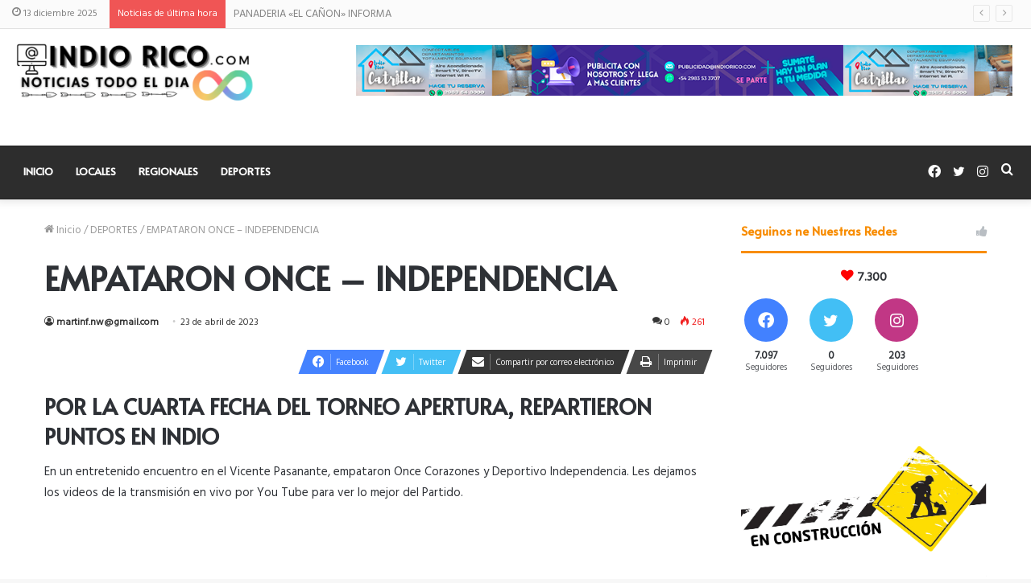

--- FILE ---
content_type: text/html; charset=UTF-8
request_url: https://indiorico.com/wp-admin/admin-ajax.php?postviews_id=2460&action=tie_postviews&_=1765625469974
body_size: -267
content:
<span class="tie-icon-fire" aria-hidden="true"></span> 261</span>

--- FILE ---
content_type: application/x-javascript
request_url: https://indiorico.com/wp-content/themes/jannah/assets/js/desktop.min.js?ver=5.4.0
body_size: 4808
content:
!function(e,t){function i(e,t){return typeof e===t}function o(){var e,t,o,n,s,a,r;for(var c in l)if(l.hasOwnProperty(c)){if(e=[],t=l[c],t.name&&(e.push(t.name.toLowerCase()),t.options&&t.options.aliases&&t.options.aliases.length))for(o=0;o<t.options.aliases.length;o++)e.push(t.options.aliases[o].toLowerCase());for(n=i(t.fn,"function")?t.fn():t.fn,s=0;s<e.length;s++)a=e[s],r=a.split("."),1===r.length?u[r[0]]=n:(!u[r[0]]||u[r[0]]instanceof Boolean||(u[r[0]]=new Boolean(u[r[0]])),u[r[0]][r[1]]=n),d.push((n?"":"no-")+r.join("-"))}}function n(e){var t=p.className,i=u._config.classPrefix||"";if(f&&(t=t.baseVal),u._config.enableJSClass){var o=new RegExp("(^|s)"+i+"no-js(s|$)");t=t.replace(o,"$1"+i+"js$2")}u._config.enableClasses&&(t+=" "+i+e.join(" "+i),f?p.className.baseVal=t:p.className=t)}function s(){return"function"!=typeof t.createElement?t.createElement(arguments[0]):f?t.createElementNS.call(t,"http://www.w3.org/2000/svg",arguments[0]):t.createElement.apply(t,arguments)}function a(){var e=t.body;return e||(e=s(f?"svg":"body"),e.fake=!0),e}function r(e,i,o,n){var r,d,l,c,u="modernizr",h=s("div"),f=a();if(parseInt(o,10))for(;o--;)l=s("div"),l.id=n?n[o]:u+(o+1),h.appendChild(l);return r=s("style"),r.type="text/css",r.id="s"+u,(f.fake?f:h).appendChild(r),f.appendChild(h),r.styleSheet?r.styleSheet.cssText=e:r.appendChild(t.createTextNode(e)),h.id=u,f.fake&&(f.style.background="",f.style.overflow="hidden",c=p.style.overflow,p.style.overflow="hidden",p.appendChild(f)),d=i(h,e),f.fake?(f.parentNode.removeChild(f),p.style.overflow=c,p.offsetHeight):h.parentNode.removeChild(h),!!d}var d=[],l=[],c={_version:"3.5.0",_config:{classPrefix:"",enableClasses:!0,enableJSClass:!0,usePrefixes:!0},_q:[],on:function(e,t){var i=this;setTimeout(function(){t(i[e])},0)},addTest:function(e,t,i){l.push({name:e,fn:t,options:i})},addAsyncTest:function(e){l.push({name:null,fn:e})}},u=function(){};u.prototype=c,u=new u;var h=c._config.usePrefixes?" -webkit- -moz- -o- -ms- ".split(" "):["",""];c._prefixes=h;var p=t.documentElement,f="svg"===p.nodeName.toLowerCase();c.testStyles=r,o(),n(d),delete c.addTest,delete c.addAsyncTest;for(var m=0;m<u._q.length;m++)u._qm;e.Modernizr=u}(window,document),!function(e){e.fn.theiaStickySidebar=function(t){function i(t,i){return!0===t.initialized||!(e("body").width()<t.minWidth)&&(function(t,i){t.initialized=!0,i.each(function(){function i(){n.fixedScrollTop=0,n.sidebar.removeClass("is-fixed").css({"min-height":"1px"}),n.stickySidebar.css({position:"static",width:"",transform:"none"})}var n={};n.sidebar=e(this),n.options=t||{},n.container=e(n.options.containerSelector),0==n.container.length&&(n.container=n.sidebar.parent()),n.sidebar.css({position:n.options.defaultPosition,overflow:"visible","-webkit-box-sizing":"border-box","-moz-box-sizing":"border-box","box-sizing":"border-box"}),n.stickySidebar=n.sidebar.find(".theiaStickySidebar"),n.marginBottom=parseInt(n.sidebar.css("margin-bottom")),n.paddingTop=parseInt(n.sidebar.css("padding-top")),n.paddingBottom=parseInt(n.sidebar.css("padding-bottom"));var s=n.stickySidebar.offset().top,a=n.stickySidebar.outerHeight();n.stickySidebar.css("padding-top",1),n.stickySidebar.css("padding-bottom",1),s-=n.stickySidebar.offset().top,a=n.stickySidebar.outerHeight()-a-s,0==s?(n.stickySidebar.css("padding-top",0),n.stickySidebarPaddingTop=0):n.stickySidebarPaddingTop=1,0==a?(n.stickySidebar.css("padding-bottom",0),n.stickySidebarPaddingBottom=0):n.stickySidebarPaddingBottom=1,n.previousScrollTop=null,n.fixedScrollTop=0,i(),n.onScroll=function(n){if(n.stickySidebar.is(":visible"))if(e("body").width()<n.options.minWidth)i();else{if(n.options.disableOnResponsiveLayouts){var s=n.sidebar.outerWidth("none"==n.sidebar.css("float"));if(s+50>n.container.width())return void i()}var a,r,d=e(document).scrollTop(),l="static";if(d>=n.sidebar.offset().top+(n.paddingTop-n.options.additionalMarginTop)){var c,u=n.paddingTop+t.additionalMarginTop,h=n.paddingBottom+n.marginBottom+t.additionalMarginBottom,p=n.sidebar.offset().top,f=n.sidebar.offset().top+(a=n.container,r=a.height(),a.children().each(function(){r=Math.max(r,e(this).height())}),r),m=0+t.additionalMarginTop,g=n.stickySidebar.outerHeight()+u+h<e(window).height();c=g?m+n.stickySidebar.outerHeight():e(window).height()-n.marginBottom-n.paddingBottom-t.additionalMarginBottom;var v=p-d+n.paddingTop,y=f-d-n.paddingBottom-n.marginBottom,b=n.stickySidebar.offset().top-d,w=n.previousScrollTop-d;"fixed"==n.stickySidebar.css("position")&&"modern"==n.options.sidebarBehavior&&(b+=w),"stick-to-top"==n.options.sidebarBehavior&&(b=t.additionalMarginTop),"stick-to-bottom"==n.options.sidebarBehavior&&(b=c-n.stickySidebar.outerHeight()),b=w>0?Math.min(b,m):Math.max(b,c-n.stickySidebar.outerHeight()),b=Math.max(b,v),b=Math.min(b,y-n.stickySidebar.outerHeight());var k=n.container.height()==n.stickySidebar.outerHeight();l=!k&&b==m||!k&&b==c-n.stickySidebar.outerHeight()?"fixed":d+b-n.sidebar.offset().top-n.paddingTop<=t.additionalMarginTop?"static":"absolute"}if("fixed"==l){var S=e(document).scrollLeft();n.stickySidebar.css({position:"fixed",width:o(n.stickySidebar)+"px",transform:"translateY("+b+"px)",left:n.sidebar.offset().left+parseInt(n.sidebar.css("padding-left"))-S+"px",top:"0px"})}else if("absolute"==l){var x={};"absolute"!=n.stickySidebar.css("position")&&(x.position="absolute",x.transform="translateY("+(d+b-n.sidebar.offset().top-n.stickySidebarPaddingTop-n.stickySidebarPaddingBottom)+"px)",x.top="0px"),x.width=o(n.stickySidebar)+"px",x.left="",n.stickySidebar.css(x)}else"static"==l&&i();"static"!=l&&(1==n.options.updateSidebarHeight&&n.sidebar.addClass("is-fixed").css({"min-height":n.stickySidebar.outerHeight()+n.stickySidebar.offset().top-n.sidebar.offset().top+n.paddingBottom}),n.sidebar.hasClass("is-alreay-loaded")||(tie_animate_element(n.sidebar),n.sidebar.addClass("is-alreay-loaded"))),n.previousScrollTop=d}},n.onScroll(n),e(document).on("scroll."+n.options.namespace,function(e){return function(){e.onScroll(e)}}(n)),e(window).on("resize."+n.options.namespace,function(e){return function(){e.stickySidebar.css({position:"static"}),e.onScroll(e)}}(n)),"undefined"!=typeof ResizeSensor&&new ResizeSensor(n.stickySidebar[0],function(e){return function(){e.onScroll(e)}}(n))})}(t,i),!0)}function o(e){var t;try{t=e[0].getBoundingClientRect().width}catch(e){}return void 0===t&&(t=e.width()),t}return(t=e.extend({containerSelector:"",additionalMarginTop:0,additionalMarginBottom:0,updateSidebarHeight:!0,minWidth:0,disableOnResponsiveLayouts:!0,sidebarBehavior:"modern",defaultPosition:"relative",namespace:"TSS"},t)).additionalMarginTop=parseInt(t.additionalMarginTop)||0,t.additionalMarginBottom=parseInt(t.additionalMarginBottom)||0,function(t,o){i(t,o)||(console.log("TSS: Body width smaller than options.minWidth. Init is delayed."),e(document).on("scroll."+t.namespace,function(t,o){return function(n){var s=i(t,o);s&&e(this).unbind(n)}}(t,o)),e(window).on("resize."+t.namespace,function(t,o){return function(n){var s=i(t,o);s&&e(this).unbind(n)}}(t,o)))}(t,this),this}}(jQuery),!function(e){e&&(e.fn.tiesticky=function(t){return this.each(function(){var i=e(this),o=i.data("tiesticky"),n="object"==typeof t&&t;n=e.extend(!0,{},TieSticky.options,n),o||((o=new TieSticky(this,n)).init(),i.data("tiesticky",o)),"string"==typeof t&&(o[t](),"destroy"===t&&i.removeData("tiesticky"))})})}(window.jQuery),function(e,t){"use strict";"function"==typeof define&&define.amd?define([],t):"object"==typeof exports?module.exports=t():e.TieSticky=t()}(this,function(){"use strict";function e(e){this.callback=e,this.ticking=!1}function t(e,i){var o;i=function n(e){if(arguments.length<=0)throw new Error("Missing arguments in extend function");var t,i,o,s=e||{};for(i=1;i<arguments.length;i++){var a=arguments[i]||{};for(t in a)"object"!=typeof s[t]||(o=s[t])&&"undefined"!=typeof window&&(o===window||o.nodeType)?s[t]=s[t]||a[t]:s[t]=n(s[t],a[t])}return s}(i,t.options),this.lastKnownScrollY=0,this.elem=e,this.tolerance=(o=i.tolerance)===Object(o)?o:{down:o,up:o},this.classes=i.classes,this.behaviorMode=i.behaviorMode,this.scroller=i.scroller,this.initialised=!1,this.onPin=i.onPin,this.onUnpin=i.onUnpin,this.onTop=i.onTop,this.onNotTop=i.onNotTop,this.onBottom=i.onBottom,this.onNotBottom=i.onNotBottom,this.offset=i.offset,this.windwidth=i.windwidth,this.offset="default"!=this.behaviorMode?this.offset+this.elem.offsetHeight:this.offset,this.offset=$body.hasClass("admin-bar")?this.offset-i.adminBarH:this.offset,this.offset=$body.hasClass("border-layout")?this.offset-25:this.offset,this.offset=$body.hasClass("border-layout")&&this.windwidth<992?this.offset+25:this.offset,this.menuHeight=i.menuHeight,this.isHightestThanSticky=i.isHightestThanSticky,this.heightDiff=i.heightDiff}var i={bind:!!function(){}.bind,classList:"classList"in document.documentElement,rAF:!!(window.requestAnimationFrame||window.webkitRequestAnimationFrame||window.mozRequestAnimationFrame)};return window.requestAnimationFrame=window.requestAnimationFrame||window.webkitRequestAnimationFrame||window.mozRequestAnimationFrame,e.prototype={constructor:e,update:function(){this.callback&&this.callback(),this.ticking=!1},requestTick:function(){this.ticking||(requestAnimationFrame(this.rafCallback||(this.rafCallback=this.update.bind(this))),this.ticking=!0)},handleEvent:function(){this.requestTick()}},t.prototype={constructor:t,init:function(){return t.cutsTheMustard?("default"==this.behaviorMode&&this.elem.classList.add("default-behavior-mode"),this.debouncer=new e(this.update.bind(this)),this.elem.classList.add(this.classes.initial),setTimeout(this.attachEvent.bind(this),100),this):void 0},destroy:function(){var e=this.classes;this.initialised=!0,this.elem.classList.remove(e.unpinned,e.pinned,e.top,e.notTop,e.initial,"fixed-nav"),this.scroller.removeEventListener("scroll",this.debouncer,!1)},attachEvent:function(){this.initialised||(this.lastKnownScrollY=this.getScrollY(),this.initialised=!0,this.scroller.addEventListener("scroll",this.debouncer,!1),this.debouncer.handleEvent())},unpin:function(){var e=this.elem.classList,t=this.classes;!e.contains(t.pinned)&&e.contains(t.unpinned)||(e.add(t.unpinned),e.remove(t.pinned),this.onUnpin&&this.onUnpin.call(this))},pin:function(){var e=this.elem.classList,t=this.classes;e.contains(t.unpinned)&&(e.remove(t.unpinned),e.add(t.pinned),this.onPin&&this.onPin.call(this))},top:function(){var e=this.elem.classList,t=this.classes;e.contains(t.top)||(e.add(t.top),e.remove(t.notTop),this.onTop&&this.onTop.call(this))},notTop:function(){var e=this.elem.classList,t=this.classes;e.contains(t.notTop)||(e.add(t.notTop),e.remove(t.top),this.onNotTop&&this.onNotTop.call(this))},bottom:function(){var e=this.elem.classList,t=this.classes;e.contains(t.bottom)||(e.add(t.bottom),e.remove(t.notBottom),this.onBottom&&this.onBottom.call(this))},notBottom:function(){var e=this.elem.classList,t=this.classes;e.contains(t.notBottom)||(e.add(t.notBottom),e.remove(t.bottom),this.onNotBottom&&this.onNotBottom.call(this))},getScrollY:function(){return void 0!==this.scroller.pageYOffset?this.scroller.pageYOffset:void 0!==this.scroller.scrollTop?this.scroller.scrollTop:(document.documentElement||document.body.parentNode||document.body).scrollTop},getViewportHeight:function(){return window.innerHeight||document.documentElement.clientHeight||document.body.clientHeight},getElementPhysicalHeight:function(e){return Math.max(e.offsetHeight,e.clientHeight)},getScrollerPhysicalHeight:function(){return this.scroller===window||this.scroller===document.body?this.getViewportHeight():this.getElementPhysicalHeight(this.scroller)},getDocumentHeight:function(){var e=document.body,t=document.documentElement;return Math.max(e.scrollHeight,t.scrollHeight,e.offsetHeight,t.offsetHeight,e.clientHeight,t.clientHeight)},getElementHeight:function(e){return Math.max(e.scrollHeight,e.offsetHeight,e.clientHeight)},getScrollerHeight:function(){return this.scroller===window||this.scroller===document.body?this.getDocumentHeight():this.getElementHeight(this.scroller)},isOutOfBounds:function(e){var t=0>e,i=e+this.getScrollerPhysicalHeight()>this.getScrollerHeight();return t||i},toleranceExceeded:function(e,t){return Math.abs(e-this.lastKnownScrollY)>=this.tolerance[t]},shouldUnpin:function(e,t){var i=e>this.lastKnownScrollY,o=e>=this.offset;return i&&o&&t},shouldPin:function(e,t){var i=e<this.lastKnownScrollY,o=e<=this.offset;return i&&t||o},update:function(){var e=this.getScrollY(),t=e>this.lastKnownScrollY?"down":"up",i=this.toleranceExceeded(e,t);this.isOutOfBounds(e)||("default"==this.behaviorMode&&this.isHightestThanSticky&&this.offset<e&&e<this.offset+this.heightDiff?this.elem.classList.add("just-before-sticky"):this.elem.classList.remove("just-before-sticky"),e<=this.offset-this.elem.offsetHeight&&"default"!=this.behaviorMode?(this.top(),this.elem.classList.add("unpinned-no-transition")):e<=this.offset&&"default"==this.behaviorMode?this.top():e>this.offset&&(this.notTop(),"default"==this.behaviorMode&&e<this.offset+100&&jQuery("#autocomplete-suggestions").hide()),e+this.getViewportHeight()>=this.getScrollerHeight()?this.bottom():this.notBottom(),this.shouldUnpin(e,i)?this.unpin():this.shouldPin(e,i)&&(this.pin(),e>this.offset&&"default"!=this.behaviorMode&&(this.elem.classList.remove("unpinned-no-transition"),jQuery("#autocomplete-suggestions").hide())),this.lastKnownScrollY=e)}},t.options={tolerance:{up:0,down:0},offset:0,behaviorMode:"upwards",scroller:window,classes:{initial:"fixed",pinned:"fixed-pinned",unpinned:"fixed-unpinned",top:"fixed-top",notTop:"fixed-nav",bottom:"fixed-bottom",notBottom:"fixed-not-bottom"}},t.cutsTheMustard=void 0!==i&&i.rAF&&i.bind&&i.classList,t});var megaMenuAjax=!1;jQuery(document).ready(function(){"use strict";function e(e,t,i,o){var n=e.attr("data-id"),s=e.attr("data-icon"),a=7,r=!0;n&&!e.hasClass("is-loaded")&&(e.addClass("is-loaded"),i?(a=o,r=!1):e.hasClass("menu-item-has-children")&&(a=4),megaMenuAjax&&4!=megaMenuAjax.readystate&&megaMenuAjax.abort(),megaMenuAjax=jQuery.ajax({url:tie.ajaxurl,type:"post",data:{action:"tie_mega_menu_load_ajax",id:n,featured:r,number:a,post_icon:s},beforeSend:function(){t.find(".loader-overlay").length||t.addClass("is-loading").append(tie.ajax_loader)},success:function(e){if(r)var i=jQuery(e);else var i='<ul id="loaded-'+n+'">'+e+"</ul>";t.append(i),t.find("ul").hide();var o=t.find("#loaded-"+n+", .mega-check-also ul").show().find("li"),s=t.find(".mega-recent-post"),a=0;s.add(o).each(function(){a++,jQuery(this).addClass("tie-animate-slideInUp").attr("style","animation-delay: 0."+a+"s")}),tie_animate_element(t)},error:function(){e.removeClass("is-loaded")},complete:function(){t.removeClass("is-loading").find(".loader-overlay").remove()}}))}function t(){if($mainNav.length){var e,t=window.innerWidth;if(t>992){$body.hasClass("admin-bar")&&(e=783>t?46:32,e=601>t?0:e);var i=$mainNav.outerHeight();$mainNav.parent().css({height:i}),$mainNav.tiesticky("destroy"),$mainNav.tiesticky({offset:$mainNav.offset().top,behaviorMode:tie.sticky_behavior,tolerance:{up:0,down:0},windwidth:t,menuHeight:i,heightDiff:i-60,adminBarH:e,isHightestThanSticky:i>60?!0:!1})}}}function i(){if(jQuery.fn.theiaStickySidebar){var e=jQuery(".is-sticky",".main-content-row");if(e.length){var t=35,i=tie.sticky_desktop?68:0;i="default"!=tie.sticky_behavior?8:i,i=$body.hasClass("admin-bar")?i+32:i,i=$body.hasClass("border-layout")?i+30:i,e.theiaStickySidebar({additionalMarginTop:i,additionalMarginBottom:t,minWidth:990})}}}$mainNav.on("mouseenter",".mega-recent-featured, .mega-cat",function(){var t=jQuery(this),i=t.find(".mega-ajax-content"),o=!1,n=0;t.hasClass("mega-cat")&&(o=!0,n=5,t.has(".cats-vertical").length&&(n=4)),e(t,i,o,n)}),$mainNav.on("mouseenter",".mega-sub-cat",function(){var t=jQuery(this),i=t.attr("data-id");if(!t.hasClass("is-active")){var o=t.closest(".mega-menu"),n=o.find(".mega-ajax-content"),s=5;if(o.has(".cats-vertical").length&&(s=4),o.find(".mega-sub-cat").removeClass("is-active"),t.addClass("is-active"),n.find("#loaded-"+i).length){n.find("ul").hide();n.find("#loaded-"+i+", .mega-check-also ul").show();return!1}return t.removeClass("is-loaded"),e(t,n,!0,s),!1}}),tie.sticky_desktop&&(t(),$window.resize(t)),i(),jQuery("nav > ul","#theme-header").on("focus.wparia  mouseenter.wparia",'[aria-haspopup="true"]',function(e){jQuery(e.currentTarget).attr("aria-expanded",!0)}),jQuery("nav > ul","#theme-header").on("blur.wparia  mouseleave.wparia",'[aria-haspopup="true"]',function(e){jQuery(e.currentTarget).attr("aria-expanded",!1)});var o=navigator.userAgent;o.match(/iPad/i)&&o.search("Safari")>=0&&o.search("Chrome")<0&&jQuery("#main-nav li.menu-item-has-children a, #main-nav li.mega-menu a, .top-bar li.menu-item-has-children a").attr("onclick","return true")});
